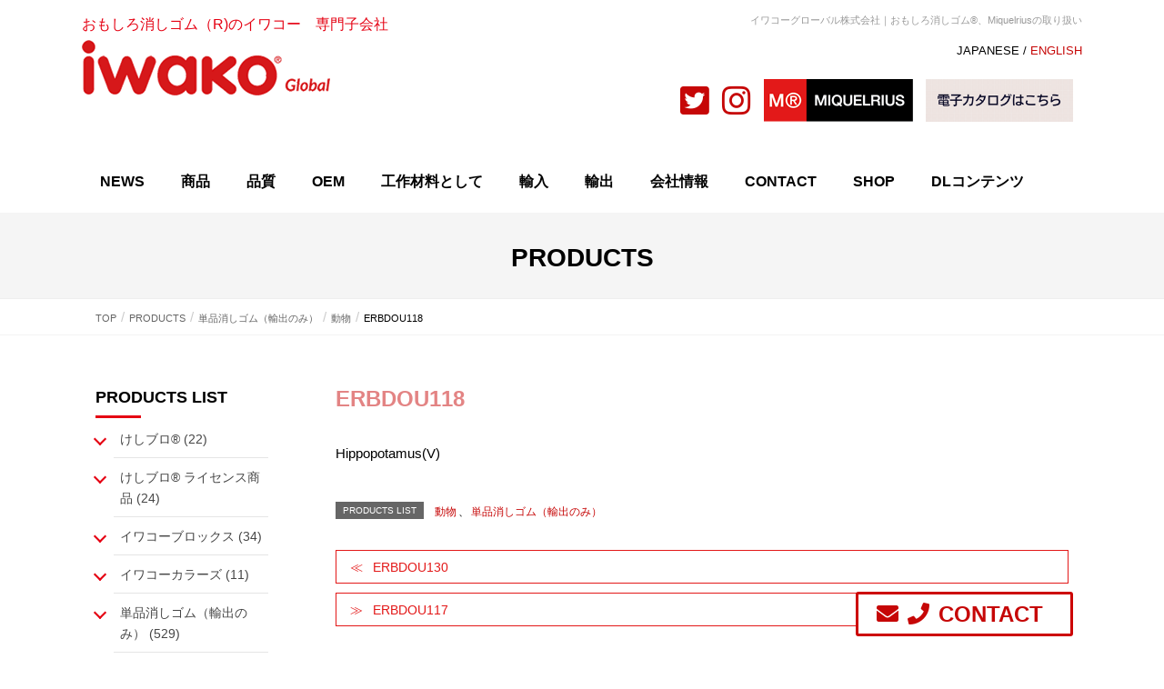

--- FILE ---
content_type: text/html; charset=UTF-8
request_url: https://iwako-global.com/products/erbdou118/
body_size: 8430
content:
<!DOCTYPE html>
<html lang="ja">
<head>
<meta charset="utf-8">
<meta http-equiv="X-UA-Compatible" content="IE=edge">
<meta name="viewport" content="width=device-width, initial-scale=1">
<meta name="keywords" content="おもしろ消しゴム®,Miquelrius,文具,ミケルリウス,IWAKO,イワコー" />
<meta name="description" content="IWAKO （イワコー）の「おもしろ消しゴム®」、Miquelrius（ミケルリウス）のトレンドを取り入れた雑貨テイストの文具を取り扱っております。イワコー商品の海外市場における販売拡大と、海外商材の日本への輸入及び販売を主な事業としており" />
			<!-- Global site tag (gtag.js) - Google Analytics -->
				<script async src="https://www.googletagmanager.com/gtag/js?id=UA-150906069-47"></script>
		<script>
		 window.dataLayer = window.dataLayer || [];
		 function gtag(){dataLayer.push(arguments);}
		 gtag('js', new Date());

		gtag('config', 'UA-150906069-47');
		</script>
	<title>ERBDOU118 &#8211; イワコーグローバル株式会社｜おもしろ消しゴム®、Miquelriusの取り扱い</title>
<meta name="keywords" content="イワコーブロックス,イワコーカラーズ,消しゴム,ブロック,ブロックス,知育玩具" />
<link rel='dns-prefetch' href='//s.w.org' />
<link rel="alternate" type="application/rss+xml" title="イワコーグローバル株式会社｜おもしろ消しゴム®、Miquelriusの取り扱い &raquo; フィード" href="https://iwako-global.com/feed/" />
		<script type="text/javascript">
			window._wpemojiSettings = {"baseUrl":"https:\/\/s.w.org\/images\/core\/emoji\/13.0.1\/72x72\/","ext":".png","svgUrl":"https:\/\/s.w.org\/images\/core\/emoji\/13.0.1\/svg\/","svgExt":".svg","source":{"concatemoji":"https:\/\/iwako-global.com\/wp-includes\/js\/wp-emoji-release.min.js?ver=5.6.16"}};
			!function(e,a,t){var n,r,o,i=a.createElement("canvas"),p=i.getContext&&i.getContext("2d");function s(e,t){var a=String.fromCharCode;p.clearRect(0,0,i.width,i.height),p.fillText(a.apply(this,e),0,0);e=i.toDataURL();return p.clearRect(0,0,i.width,i.height),p.fillText(a.apply(this,t),0,0),e===i.toDataURL()}function c(e){var t=a.createElement("script");t.src=e,t.defer=t.type="text/javascript",a.getElementsByTagName("head")[0].appendChild(t)}for(o=Array("flag","emoji"),t.supports={everything:!0,everythingExceptFlag:!0},r=0;r<o.length;r++)t.supports[o[r]]=function(e){if(!p||!p.fillText)return!1;switch(p.textBaseline="top",p.font="600 32px Arial",e){case"flag":return s([127987,65039,8205,9895,65039],[127987,65039,8203,9895,65039])?!1:!s([55356,56826,55356,56819],[55356,56826,8203,55356,56819])&&!s([55356,57332,56128,56423,56128,56418,56128,56421,56128,56430,56128,56423,56128,56447],[55356,57332,8203,56128,56423,8203,56128,56418,8203,56128,56421,8203,56128,56430,8203,56128,56423,8203,56128,56447]);case"emoji":return!s([55357,56424,8205,55356,57212],[55357,56424,8203,55356,57212])}return!1}(o[r]),t.supports.everything=t.supports.everything&&t.supports[o[r]],"flag"!==o[r]&&(t.supports.everythingExceptFlag=t.supports.everythingExceptFlag&&t.supports[o[r]]);t.supports.everythingExceptFlag=t.supports.everythingExceptFlag&&!t.supports.flag,t.DOMReady=!1,t.readyCallback=function(){t.DOMReady=!0},t.supports.everything||(n=function(){t.readyCallback()},a.addEventListener?(a.addEventListener("DOMContentLoaded",n,!1),e.addEventListener("load",n,!1)):(e.attachEvent("onload",n),a.attachEvent("onreadystatechange",function(){"complete"===a.readyState&&t.readyCallback()})),(n=t.source||{}).concatemoji?c(n.concatemoji):n.wpemoji&&n.twemoji&&(c(n.twemoji),c(n.wpemoji)))}(window,document,window._wpemojiSettings);
		</script>
		<style type="text/css">
img.wp-smiley,
img.emoji {
	display: inline !important;
	border: none !important;
	box-shadow: none !important;
	height: 1em !important;
	width: 1em !important;
	margin: 0 .07em !important;
	vertical-align: -0.1em !important;
	background: none !important;
	padding: 0 !important;
}
</style>
	<link rel='stylesheet' id='sbi_styles-css'  href='https://iwako-global.com/wp-content/plugins/instagram-feed/css/sbi-styles.min.css?ver=6.6.1' type='text/css' media='all' />
<link rel='stylesheet' id='font-awesome-css'  href='https://iwako-global.com/wp-content/themes/lightning-pro/inc/font-awesome/versions/5.6.0/css/all.min.css?ver=5.6' type='text/css' media='all' />
<link rel='stylesheet' id='wp-block-library-css'  href='https://iwako-global.com/wp-includes/css/dist/block-library/style.min.css?ver=5.6.16' type='text/css' media='all' />
<link rel='stylesheet' id='wpsm_ac-font-awesome-front-css'  href='https://iwako-global.com/wp-content/plugins/responsive-accordion-and-collapse/css/font-awesome/css/font-awesome.min.css?ver=5.6.16' type='text/css' media='all' />
<link rel='stylesheet' id='wpsm_ac_bootstrap-front-css'  href='https://iwako-global.com/wp-content/plugins/responsive-accordion-and-collapse/css/bootstrap-front.css?ver=5.6.16' type='text/css' media='all' />
<link rel='stylesheet' id='responsive-lightbox-nivo-css'  href='https://iwako-global.com/wp-content/plugins/responsive-lightbox/assets/nivo/nivo-lightbox.min.css?ver=2.1.0' type='text/css' media='all' />
<link rel='stylesheet' id='responsive-lightbox-nivo-default-css'  href='https://iwako-global.com/wp-content/plugins/responsive-lightbox/assets/nivo/themes/default/default.css?ver=2.1.0' type='text/css' media='all' />
<link rel='stylesheet' id='vkExUnit_common_style-css'  href='https://iwako-global.com/wp-content/plugins/vk-all-in-one-expansion-unit/css/vkExUnit_style.css?ver=9.1.3' type='text/css' media='all' />
<link rel='stylesheet' id='lightning-common-style-css'  href='https://iwako-global.com/wp-content/themes/lightning-pro/assets/css/common.css?ver=1.3.8' type='text/css' media='all' />
<link rel='stylesheet' id='lightning-design-style-css'  href='https://iwako-global.com/wp-content/themes/lightning-pro/design-skin/origin/css/style.css?ver=1.3.8' type='text/css' media='all' />
<style id='lightning-design-style-inline-css' type='text/css'>
/* ltg theme common */.color_key_bg,.color_key_bg_hover:hover{background-color: #e31818;}.color_key_txt,.color_key_txt_hover:hover{color: #e31818;}.color_key_border,.color_key_border_hover:hover{border-color: #e31818;}.color_key_dark_bg,.color_key_dark_bg_hover:hover{background-color: #c60707;}.color_key_dark_txt,.color_key_dark_txt_hover:hover{color: #c60707;}.color_key_dark_border,.color_key_dark_border_hover:hover{border-color: #c60707;}
.bbp-submit-wrapper .button.submit,.woocommerce a.button.alt:hover,.woocommerce-product-search button:hover,.woocommerce button.button.alt { background-color:#c60707 ; }.bbp-submit-wrapper .button.submit:hover,.woocommerce a.button.alt,.woocommerce-product-search button,.woocommerce button.button.alt:hover { background-color:#e31818 ; }.woocommerce ul.product_list_widget li a:hover img { border-color:#e31818; }.veu_color_txt_key { color:#c60707 ; }.veu_color_bg_key { background-color:#c60707 ; }.veu_color_border_key { border-color:#c60707 ; }.btn-default { border-color:#e31818;color:#e31818;}.btn-default:focus,.btn-default:hover { border-color:#e31818;background-color: #e31818; }.btn-primary { background-color:#e31818;border-color:#c60707; }.btn-primary:focus,.btn-primary:hover { background-color:#c60707;border-color:#e31818; }@media (min-width: 992px) { .siteContent .subSection { float:left;margin-left:0; } .siteContent .mainSection { float:right; } }
.tagcloud a:before { font-family: "Font Awesome 5 Free";content: "\f02b";font-weight: bold; }
a { color:#c60707 ; }a:hover { color:#e31818 ; }ul.gMenu a:hover { color:#e31818; }.page-header { background-color:#e31818; }h1.entry-title:first-letter,.single h1.entry-title:first-letter { color:#e31818; }h2,.mainSection-title { border-top-color:#e31818; }h3:after,.subSection-title:after { border-bottom-color:#e31818; }.media .media-body .media-heading a:hover { color:#e31818; }ul.page-numbers li span.page-numbers.current { background-color:#e31818; }.pager li > a { border-color:#e31818;color:#e31818;}.pager li > a:hover { background-color:#e31818;color:#fff;}footer { border-top-color:#e31818; }dt { border-left-color:#e31818; }@media (min-width: 768px){ ul.gMenu > li > a:hover:after, ul.gMenu > li.current-post-ancestor > a:after, ul.gMenu > li.current-menu-item > a:after, ul.gMenu > li.current-menu-parent > a:after, ul.gMenu > li.current-menu-ancestor > a:after, ul.gMenu > li.current_page_parent > a:after, ul.gMenu > li.current_page_ancestor > a:after { border-bottom-color: #e31818 ; } ul.gMenu > li > a:hover .gMenu_description { color: #e31818 ; }} /* @media (min-width: 768px) */
/* page header */.page-header{color:#333;background: url(https://iwako-global.com/wp-content/themes/lightning-pro/inc/vk-page-header/images/header-sample-biz.jpg) no-repeat 50% center;background-size: cover;}
</style>
<link rel='stylesheet' id='lightning-theme-style-css'  href='https://iwako-global.com/wp-content/themes/lightning-pro-child/style.css?ver=1.3.8' type='text/css' media='all' />
<script type='text/javascript' src='https://iwako-global.com/wp-includes/js/jquery/jquery.min.js?ver=3.5.1' id='jquery-core-js'></script>
<script type='text/javascript' src='https://iwako-global.com/wp-includes/js/jquery/jquery-migrate.min.js?ver=3.3.2' id='jquery-migrate-js'></script>
<script type='text/javascript' src='https://iwako-global.com/wp-content/plugins/responsive-lightbox/assets/infinitescroll/infinite-scroll.pkgd.min.js?ver=5.6.16' id='responsive-lightbox-infinite-scroll-js'></script>
<link rel="https://api.w.org/" href="https://iwako-global.com/wp-json/" /><link rel="EditURI" type="application/rsd+xml" title="RSD" href="https://iwako-global.com/xmlrpc.php?rsd" />
<link rel="wlwmanifest" type="application/wlwmanifest+xml" href="https://iwako-global.com/wp-includes/wlwmanifest.xml" /> 
<meta name="generator" content="WordPress 5.6.16" />
<link rel="canonical" href="https://iwako-global.com/products/erbdou118/" />
<link rel='shortlink' href='https://iwako-global.com/?p=2715' />
<link rel="alternate" type="application/json+oembed" href="https://iwako-global.com/wp-json/oembed/1.0/embed?url=https%3A%2F%2Fiwako-global.com%2Fproducts%2Ferbdou118%2F" />
<link rel="alternate" type="text/xml+oembed" href="https://iwako-global.com/wp-json/oembed/1.0/embed?url=https%3A%2F%2Fiwako-global.com%2Fproducts%2Ferbdou118%2F&#038;format=xml" />
<link rel="stylesheet" type="text/css" media="all" href="https://iwako-global.com/wp-content/themes/lightning-pro-child/responsive.css" />
<link href="//netdna.bootstrapcdn.com/font-awesome/4.7.0/css/font-awesome.min.css" rel="stylesheet">
</head>
<body data-rsssl=1 class="products-template-default single single-products postid-2715 post-name-erbdou118 post-type-products sidebar-fix fa_v5_css device-pc">
<!-- [ head ] -->
<div class="vk-mobile-nav-menu-btn">MENU</div><div class="vk-mobile-nav"><nav class="global-nav"><ul id="menu-menu" class="vk-menu-acc  menu"><li id="menu-item-178" class="menu-item menu-item-type-taxonomy menu-item-object-category menu-item-178"><a href="https://iwako-global.com/category/news/">NEWS</a></li>
<li id="menu-item-124" class="menu-item menu-item-type-post_type menu-item-object-page menu-item-has-children menu-item-124"><a href="https://iwako-global.com/categry-list/">商品</a>
<ul class="sub-menu">
	<li id="menu-item-6425" class="menu-item menu-item-type-taxonomy menu-item-object-product-list menu-item-6425"><a href="https://iwako-global.com/product-list/keshiblo/">けしブロ®</a></li>
	<li id="menu-item-8178" class="menu-item menu-item-type-taxonomy menu-item-object-product-list menu-item-8178"><a href="https://iwako-global.com/product-list/sanrio_sumikko/">けしブロ® ライセンス商品</a></li>
	<li id="menu-item-1855" class="menu-item menu-item-type-taxonomy menu-item-object-product-list menu-item-1855"><a href="https://iwako-global.com/product-list/iwakoblocks/">イワコーブロックス</a></li>
	<li id="menu-item-1854" class="menu-item menu-item-type-taxonomy menu-item-object-product-list menu-item-1854"><a href="https://iwako-global.com/product-list/iwakocolorz/">イワコーカラーズ</a></li>
</ul>
</li>
<li id="menu-item-744" class="menu-item menu-item-type-post_type menu-item-object-page menu-item-744"><a href="https://iwako-global.com/quality/">品質</a></li>
<li id="menu-item-7916" class="menu-item menu-item-type-post_type menu-item-object-page menu-item-7916"><a href="https://iwako-global.com/oem/">OEM</a></li>
<li id="menu-item-8385" class="menu-item menu-item-type-post_type menu-item-object-page menu-item-8385"><a href="https://iwako-global.com/kosaku/">工作材料として</a></li>
<li id="menu-item-746" class="menu-item menu-item-type-post_type menu-item-object-page menu-item-746"><a href="https://iwako-global.com/import/">輸入</a></li>
<li id="menu-item-747" class="menu-item menu-item-type-post_type menu-item-object-page menu-item-747"><a href="https://iwako-global.com/export/">輸出</a></li>
<li id="menu-item-780" class="menu-item menu-item-type-post_type menu-item-object-page menu-item-780"><a href="https://iwako-global.com/company/">会社情報</a></li>
<li id="menu-item-123" class="menu-item menu-item-type-post_type menu-item-object-page menu-item-has-children menu-item-123"><a href="https://iwako-global.com/contact/">CONTACT</a>
<ul class="sub-menu">
	<li id="menu-item-1847" class="menu-item menu-item-type-post_type menu-item-object-page menu-item-1847"><a href="https://iwako-global.com/contact/">お問い合わせ</a></li>
	<li id="menu-item-779" class="menu-item menu-item-type-post_type menu-item-object-page menu-item-779"><a href="https://iwako-global.com/overseas-distributors/">海外代理店</a></li>
</ul>
</li>
<li id="menu-item-748" class="menu-item menu-item-type-custom menu-item-object-custom menu-item-has-children menu-item-748"><a href="#">SHOP</a>
<ul class="sub-menu">
	<li id="menu-item-750" class="menu-item menu-item-type-custom menu-item-object-custom menu-item-750"><a target="_blank" rel="noopener" href="https://www.rakuten.co.jp/mriwako/">公式楽天ショップ</a></li>
	<li id="menu-item-8078" class="menu-item menu-item-type-custom menu-item-object-custom menu-item-8078"><a target="_blank" rel="noopener" href="https://iwakoglobal-shop.com/">海外向け公式オンラインショップ</a></li>
</ul>
</li>
<li id="menu-item-5782" class="menu-item menu-item-type-custom menu-item-object-custom menu-item-has-children menu-item-5782"><a href="#">DLコンテンツ</a>
<ul class="sub-menu">
	<li id="menu-item-8959" class="menu-item menu-item-type-post_type menu-item-object-page menu-item-8959"><a href="https://iwako-global.com/dl%e3%82%b3%e3%83%b3%e3%83%86%e3%83%b3%e3%83%84/magnet/">マグネットをつくろう</a></li>
	<li id="menu-item-6827" class="menu-item menu-item-type-post_type menu-item-object-page menu-item-6827"><a href="https://iwako-global.com/dl%e3%82%b3%e3%83%b3%e3%83%86%e3%83%b3%e3%83%84/dotart/">ドットアート図案集</a></li>
	<li id="menu-item-5004" class="menu-item menu-item-type-post_type menu-item-object-page menu-item-5004"><a href="https://iwako-global.com/dl%e3%82%b3%e3%83%b3%e3%83%86%e3%83%b3%e3%83%84/exclusive/">おでかけキット</a></li>
	<li id="menu-item-5290" class="menu-item menu-item-type-post_type menu-item-object-page menu-item-5290"><a href="https://iwako-global.com/dl%e3%82%b3%e3%83%b3%e3%83%86%e3%83%b3%e3%83%84/instructions/">組みかえ編 組立説明書</a></li>
	<li id="menu-item-5011" class="menu-item menu-item-type-post_type menu-item-object-page menu-item-5011"><a href="https://iwako-global.com/dl%e3%82%b3%e3%83%b3%e3%83%86%e3%83%b3%e3%83%84/%e3%83%97%e3%83%ac%e3%82%a4%e3%82%b7%e3%83%bc%e3%83%88/">プレイシート</a></li>
	<li id="menu-item-5010" class="menu-item menu-item-type-post_type menu-item-object-page menu-item-5010"><a href="https://iwako-global.com/dl%e3%82%b3%e3%83%b3%e3%83%86%e3%83%b3%e3%83%84/%e3%82%ab%e3%82%bf%e3%83%ad%e3%82%b0/">カタログ</a></li>
</ul>
</li>
</ul></nav></div><header class="navbar siteHeader">
	<div class="headerTop" id="headerTop"><div class="container"><p class="headerTop_description"></p></div><!-- [ / .container ] --></div><!-- [ / #headerTop  ] -->	<div id="header">
		<div id="headerInner" class="innerBox">
			<div class="w_header">
<div id="widget-page-609" class="widget_pageContent">
<div class="row">
<div class="col-sm-6">
<div class="logo">おもしろ消しゴム（R)のイワコー　専門子会社<br />
<a href="https://iwako-global.com/"><img loading="lazy" width="273" height="61" class="alignnone wp-image-627 size-full" src="https://iwako-global.com/wp-content/uploads/logo-1.png" alt="イワコーグローバル株式会社" /></a></div>
</div>
<div class="col-sm-6">
<p class="headerTop_description">イワコーグローバル株式会社｜おもしろ消しゴム®、Miquelriusの取り扱い</p>
<p class="fzS mb10">JAPANESE / <a href="https://iwako-global.com/en">ENGLISH</a></p>
<ul class="list-inline">
<li style="list-style-type: none;">
<ul class="list-inline">
<li><a href="https://twitter.com/IwakoMR" target="_blank" rel="noopener noreferrer"><i class="fab fa-twitter-square"></i></a></li>
<li><a href="https://www.instagram.com/iwako_global_official/" target="_blank" rel="noopener noreferrer"><i class="fab fa-instagram"></i></a></li>
<li><a href="http://miquelrius.jp/" target="_blank" rel="noopener noreferrer"><img loading="lazy" width="164" height="47" class="alignnone size-full wp-image-620" src="https://iwako-global.com/wp-content/uploads/miquel.png" alt="miquelrius" /></a></li>
<li><a href="https://iwako-global.com/dl%e3%82%b3%e3%83%b3%e3%83%86%e3%83%b3%e3%83%84/%e3%82%ab%e3%82%bf%e3%83%ad%e3%82%b0/"><img loading="lazy" class="alignnone wp-image-6474" src="https://iwako-global.com/wp-content/uploads/2-1.png" alt="" width="162" height="47" /></a></li>
</ul>
</li>
</ul>
</div>
</div>
</div>
</div>		</div>
	</div>
	</header>

<!-- [ #gMenu ] -->
<div id="gMenu" class="itemClose" onclick="showHide('gMenu');">
	<div id="gMenuInner" class="innerBox">
		<div class="menu-menu-container"><ul id="menu-menu-1" class="menu"><li class="menu-item menu-item-type-taxonomy menu-item-object-category menu-item-178"><a href="https://iwako-global.com/category/news/">NEWS</a></li>
<li class="menu-item menu-item-type-post_type menu-item-object-page menu-item-has-children menu-item-124"><a href="https://iwako-global.com/categry-list/">商品</a>
<ul class="sub-menu">
	<li class="menu-item menu-item-type-taxonomy menu-item-object-product-list menu-item-6425"><a href="https://iwako-global.com/product-list/keshiblo/">けしブロ®</a></li>
	<li class="menu-item menu-item-type-taxonomy menu-item-object-product-list menu-item-8178"><a href="https://iwako-global.com/product-list/sanrio_sumikko/">けしブロ® ライセンス商品</a></li>
	<li class="menu-item menu-item-type-taxonomy menu-item-object-product-list menu-item-1855"><a href="https://iwako-global.com/product-list/iwakoblocks/">イワコーブロックス</a></li>
	<li class="menu-item menu-item-type-taxonomy menu-item-object-product-list menu-item-1854"><a href="https://iwako-global.com/product-list/iwakocolorz/">イワコーカラーズ</a></li>
</ul>
</li>
<li class="menu-item menu-item-type-post_type menu-item-object-page menu-item-744"><a href="https://iwako-global.com/quality/">品質</a></li>
<li class="menu-item menu-item-type-post_type menu-item-object-page menu-item-7916"><a href="https://iwako-global.com/oem/">OEM</a></li>
<li class="menu-item menu-item-type-post_type menu-item-object-page menu-item-8385"><a href="https://iwako-global.com/kosaku/">工作材料として</a></li>
<li class="menu-item menu-item-type-post_type menu-item-object-page menu-item-746"><a href="https://iwako-global.com/import/">輸入</a></li>
<li class="menu-item menu-item-type-post_type menu-item-object-page menu-item-747"><a href="https://iwako-global.com/export/">輸出</a></li>
<li class="menu-item menu-item-type-post_type menu-item-object-page menu-item-780"><a href="https://iwako-global.com/company/">会社情報</a></li>
<li class="menu-item menu-item-type-post_type menu-item-object-page menu-item-has-children menu-item-123"><a href="https://iwako-global.com/contact/">CONTACT</a>
<ul class="sub-menu">
	<li class="menu-item menu-item-type-post_type menu-item-object-page menu-item-1847"><a href="https://iwako-global.com/contact/">お問い合わせ</a></li>
	<li class="menu-item menu-item-type-post_type menu-item-object-page menu-item-779"><a href="https://iwako-global.com/overseas-distributors/">海外代理店</a></li>
</ul>
</li>
<li class="menu-item menu-item-type-custom menu-item-object-custom menu-item-has-children menu-item-748"><a href="#">SHOP</a>
<ul class="sub-menu">
	<li class="menu-item menu-item-type-custom menu-item-object-custom menu-item-750"><a target="_blank" rel="noopener" href="https://www.rakuten.co.jp/mriwako/">公式楽天ショップ</a></li>
	<li class="menu-item menu-item-type-custom menu-item-object-custom menu-item-8078"><a target="_blank" rel="noopener" href="https://iwakoglobal-shop.com/">海外向け公式オンラインショップ</a></li>
</ul>
</li>
<li class="menu-item menu-item-type-custom menu-item-object-custom menu-item-has-children menu-item-5782"><a href="#">DLコンテンツ</a>
<ul class="sub-menu">
	<li class="menu-item menu-item-type-post_type menu-item-object-page menu-item-8959"><a href="https://iwako-global.com/dl%e3%82%b3%e3%83%b3%e3%83%86%e3%83%b3%e3%83%84/magnet/">マグネットをつくろう</a></li>
	<li class="menu-item menu-item-type-post_type menu-item-object-page menu-item-6827"><a href="https://iwako-global.com/dl%e3%82%b3%e3%83%b3%e3%83%86%e3%83%b3%e3%83%84/dotart/">ドットアート図案集</a></li>
	<li class="menu-item menu-item-type-post_type menu-item-object-page menu-item-5004"><a href="https://iwako-global.com/dl%e3%82%b3%e3%83%b3%e3%83%86%e3%83%b3%e3%83%84/exclusive/">おでかけキット</a></li>
	<li class="menu-item menu-item-type-post_type menu-item-object-page menu-item-5290"><a href="https://iwako-global.com/dl%e3%82%b3%e3%83%b3%e3%83%86%e3%83%b3%e3%83%84/instructions/">組みかえ編 組立説明書</a></li>
	<li class="menu-item menu-item-type-post_type menu-item-object-page menu-item-5011"><a href="https://iwako-global.com/dl%e3%82%b3%e3%83%b3%e3%83%86%e3%83%b3%e3%83%84/%e3%83%97%e3%83%ac%e3%82%a4%e3%82%b7%e3%83%bc%e3%83%88/">プレイシート</a></li>
	<li class="menu-item menu-item-type-post_type menu-item-object-page menu-item-5010"><a href="https://iwako-global.com/dl%e3%82%b3%e3%83%b3%e3%83%86%e3%83%b3%e3%83%84/%e3%82%ab%e3%82%bf%e3%83%ad%e3%82%b0/">カタログ</a></li>
</ul>
</li>
</ul></div>	</div>
</div>
<!-- [ #gMenu ] -->
<div class="section page-header"><div class="container"><div class="row"><div class="col-md-12">
<div class="page-header_pageTitle">
PRODUCTS</div>
</div></div></div></div><!-- [ /.page-header ] -->
<!-- [ .breadSection ] -->
<div class="section breadSection">
<div class="container">
<div class="row">
<ol class="breadcrumb"><li id="panHome"><a href="https://iwako-global.com/"><span><i class="fa fa-home"></i> TOP</span></a></li><li><a href="https://iwako-global.com/products/"><span>PRODUCTS</span></a></li><li><a href="https://iwako-global.com/product-list/single/"><span>単品消しゴム（輸出のみ）</span></a></li><li><a href="https://iwako-global.com/product-list/animal/"><span>動物</span></a></li><li><span>ERBDOU118</span></li></ol>
</div>
</div>
</div>
<!-- [ /.breadSection ] -->
<div class="section siteContent">
<div class="container">
<div class="row">

<div class="col-md-8 mainSection" id="main" role="main">

			<article id="post-2715" class="post-2715 products type-products status-publish has-post-thumbnail hentry product-list-animal product-list-single">
		<header>
		<div class="entry-meta">


<span class="published entry-meta_items">2019-12-09</span>

<span class="entry-meta_items entry-meta_updated entry-meta_hidden">/ 最終更新日 : <span class="updated">2019-12-10</span></span>


	
	<span class="vcard author entry-meta_items entry-meta_items_author entry-meta_hidden"><span class="fn">design</span></span>



<span class="entry-meta_items entry-meta_items_term"><a href="https://iwako-global.com/product-list/animal/" class="btn btn-xs btn-primary" style="background-color:#999999;border:none;">動物</a></span>
</div>
		<h1 class="entry-title">ERBDOU118</h1>
		</header>

		<div class="entry-body">
		<p>Hippopotamus(V)</p>
		</div><!-- [ /.entry-body ] -->

		<div class="entry-footer">
		
				<div class="entry-meta-dataList"><dl><dt>PRODUCTS LIST</dt><dd><a href="https://iwako-global.com/product-list/animal/">動物</a>、<a href="https://iwako-global.com/product-list/single/">単品消しゴム（輸出のみ）</a></dd></dl></div>
					</div><!-- [ /.entry-footer ] -->

			</article>
	
<nav>
  <ul class="pager">
	<li class="previous"><a href="https://iwako-global.com/products/erbdou130/" rel="prev">ERBDOU130</a></li>
	<li class="next"><a href="https://iwako-global.com/products/erbdou117/" rel="next">ERBDOU117</a></li>
  </ul>
</nav>

</div><!-- [ /.mainSection ] -->

<div class="col-md-3 col-md-offset-1 subSection sideSection">
<aside class="widget widget_categories" id="custom-post-type-categories-3"><h1 class="widget-title subSection-title">PRODUCTS LIST</h1>		<ul>
	<li class="cat-item cat-item-69"><a href="https://iwako-global.com/product-list/keshiblo/">けしブロ® (22)</a>
</li>
	<li class="cat-item cat-item-73"><a href="https://iwako-global.com/product-list/sanrio_sumikko/">けしブロ® ライセンス商品 (24)</a>
</li>
	<li class="cat-item cat-item-23"><a href="https://iwako-global.com/product-list/iwakoblocks/">イワコーブロックス (34)</a>
</li>
	<li class="cat-item cat-item-22"><a href="https://iwako-global.com/product-list/iwakocolorz/">イワコーカラーズ (11)</a>
</li>
	<li class="cat-item cat-item-15"><a href="https://iwako-global.com/product-list/single/">単品消しゴム（輸出のみ） (529)</a>
<ul class='children'>
	<li class="cat-item cat-item-18"><a href="https://iwako-global.com/product-list/animal/">動物 (179)</a>
</li>
	<li class="cat-item cat-item-24"><a href="https://iwako-global.com/product-list/food/">食べ物 (187)</a>
</li>
	<li class="cat-item cat-item-25"><a href="https://iwako-global.com/product-list/sports/">スポーツ (21)</a>
</li>
	<li class="cat-item cat-item-26"><a href="https://iwako-global.com/product-list/vehicle/">乗り物 (34)</a>
</li>
	<li class="cat-item cat-item-27"><a href="https://iwako-global.com/product-list/school/">学校関連 (26)</a>
</li>
	<li class="cat-item cat-item-28"><a href="https://iwako-global.com/product-list/item/">アイテム (34)</a>
</li>
	<li class="cat-item cat-item-29"><a href="https://iwako-global.com/product-list/others-single/">その他 (48)</a>
</li>
</ul>
</li>
	<li class="cat-item cat-item-16"><a href="https://iwako-global.com/product-list/blister/">ブリスター消しゴム（輸出のみ） (73)</a>
<ul class='children'>
	<li class="cat-item cat-item-30"><a href="https://iwako-global.com/product-list/animal-blister/">動物 (21)</a>
</li>
	<li class="cat-item cat-item-57"><a href="https://iwako-global.com/product-list/food-blister/">食べ物 (25)</a>
</li>
	<li class="cat-item cat-item-31"><a href="https://iwako-global.com/product-list/sports-blister/">スポーツ (2)</a>
</li>
	<li class="cat-item cat-item-32"><a href="https://iwako-global.com/product-list/vehicle-blister/">乗り物 (5)</a>
</li>
	<li class="cat-item cat-item-33"><a href="https://iwako-global.com/product-list/school-blister/">学校関連 (3)</a>
</li>
	<li class="cat-item cat-item-34"><a href="https://iwako-global.com/product-list/item-blister/">アイテム (5)</a>
</li>
	<li class="cat-item cat-item-35"><a href="https://iwako-global.com/product-list/others-blister/">その他 (10)</a>
</li>
</ul>
</li>
	<li class="cat-item cat-item-17"><a href="https://iwako-global.com/product-list/60/">60個アソート（輸出のみ） (66)</a>
<ul class='children'>
	<li class="cat-item cat-item-36"><a href="https://iwako-global.com/product-list/animal-60/">動物 (21)</a>
</li>
	<li class="cat-item cat-item-37"><a href="https://iwako-global.com/product-list/food-60/">食べ物 (18)</a>
</li>
	<li class="cat-item cat-item-38"><a href="https://iwako-global.com/product-list/sports-60/">スポーツ (2)</a>
</li>
	<li class="cat-item cat-item-39"><a href="https://iwako-global.com/product-list/vehicle-60/">乗り物 (5)</a>
</li>
	<li class="cat-item cat-item-40"><a href="https://iwako-global.com/product-list/school-60/">学校関連 (4)</a>
</li>
	<li class="cat-item cat-item-41"><a href="https://iwako-global.com/product-list/item-60/">アイテム (6)</a>
</li>
	<li class="cat-item cat-item-42"><a href="https://iwako-global.com/product-list/others-60/">その他 (10)</a>
</li>
</ul>
</li>
	<li class="cat-item cat-item-19"><a href="https://iwako-global.com/product-list/box/">パッチンケース（輸出のみ） (10)</a>
<ul class='children'>
	<li class="cat-item cat-item-43"><a href="https://iwako-global.com/product-list/animal-box/">動物 (3)</a>
</li>
	<li class="cat-item cat-item-44"><a href="https://iwako-global.com/product-list/food-box/">食べ物 (6)</a>
</li>
	<li class="cat-item cat-item-45"><a href="https://iwako-global.com/product-list/item-box/">アイテム (1)</a>
</li>
</ul>
</li>
	<li class="cat-item cat-item-20"><a href="https://iwako-global.com/product-list/licensed/">ライセンス商品 (5)</a>
<ul class='children'>
	<li class="cat-item cat-item-46"><a href="https://iwako-global.com/product-list/hellokitty-sanrio-my-melody/">サンリオ (5)</a>
</li>
</ul>
</li>
	<li class="cat-item cat-item-21"><a href="https://iwako-global.com/product-list/miscellaneous/">いろいろ（輸出のみ） (19)</a>
<ul class='children'>
	<li class="cat-item cat-item-48"><a href="https://iwako-global.com/product-list/value-set/">3個パック (8)</a>
</li>
	<li class="cat-item cat-item-55"><a href="https://iwako-global.com/product-list/playsheet/">プレイシート (4)</a>
</li>
	<li class="cat-item cat-item-56"><a href="https://iwako-global.com/product-list/crafthouse/">クラフトハウス (6)</a>
</li>
	<li class="cat-item cat-item-71"><a href="https://iwako-global.com/product-list/others-stackingblockcase/">スタッキングブロックケース (1)</a>
</li>
</ul>
</li>
		</ul>
</aside></div><!-- [ /.subSection ] -->

</div><!-- [ /.row ] -->
</div><!-- [ /.container ] -->
</div><!-- [ /.siteContent ] -->


<footer class="section siteFooter">
    <div class="footerMenu">
       <div class="container">
                    </div>
    </div>
    <div class="container sectionBox">
        <div class="row ">
            <div class="col-md-12"><aside class="widget widget_pudge" id="pudge-2">
<div id="widget-page-262" class="widget_pageContent">
<div class="row sphidden">
<div class="col-sm-3">
<ul class="arrow">
<li><a href="https://iwako-global.com/">トップページ</a></li>
<li><a href="https://iwako-global.com/news/">ニュース</a></li>
<li><a href="https://iwako-global.com/company/">会社情報</a></li>
<li><a href="https://iwako-global.com/contact/">お問い合わせ</a></li>
<li><a href="https://iwako-global.com/overseas-distributors/">海外代理店</a></li>
</ul>
<p>&nbsp;</p>
<p>&nbsp;</p>
</div>
<div class="col-sm-3">
<p><strong>PRODUCTS</strong></p>
<ul class="arrow">
<li><a href="https://iwako-global.com/categry-list/">商品カテゴリー一覧</a> <br />
&#8211; <a href="https://iwako-global.com/product-list/keshiblo/">けしブロ®</a><br />
&#8211; <a href="https://iwako-global.com/product-list/iwakoblocks/">イワコーブロックス</a><br />
&#8211; <a href="https://iwako-global.com/product-list/iwakocolorz">イワコーカラーズ</a><br />
&#8211; <a href="https://iwako-global.com/product-list/single/">単品消しゴム</a><br />
&#8211; <a href="https://iwako-global.com/product-list/blister/">ブリスター消しゴム</a><br />
&#8211; <a href="https://iwako-global.com/product-list/60/">60個アソート</a><br />
&#8211; <a href="https://iwako-global.com/product-list/box/">パッチンケース</a><br />
&#8211; <a href="https://iwako-global.com/product-list/licensed/">ライセンス商品</a><br />
&#8211; <a href="https://iwako-global.com/product-list/miscellaneous/">いろいろ</a></li>
</ul>
</div>
<div class="col-sm-3"><strong>WORKS</strong></p>
<ul class="arrow">
<li><a href="https://iwako-global.com/quality/">品質について</a></li>
<li><a href="https://iwako-global.com/oem/">OEM</a></li>
<li><a href="https://iwako-global.com/import/">輸入事業</a></li>
<li><a href="https://iwako-global.com/export/">輸出事業</a></li>
</ul>
<p><strong>ONLINE SHOP</strong></p>
<ul class="arrow">
<li><a href="https://www.rakuten.co.jp/mriwako/" target="_blank" rel="noopener noreferrer">公式楽天ショップ</a></li>
<li><a href="https://iwakoglobal-shop.com/" target="_blank" rel="noopener noreferrer">海外向け公式オンラインショップ</a><a href="https://www.rakuten.co.jp/mriwako/" target="_blank" rel="noopener noreferrer"></a></li>
</ul>
</div>
<div class="col-sm-3">
<p><a href="https://iwako-global.com/"><img src="https://iwako-global.com/wp-content/uploads/logo-1.png" alt="" class="alignnone size-full wp-image-627" width="223" /></a></p>
<p>&nbsp;</p>
<p><a href="https://www.rakuten.co.jp/mriwako/" target="_blank" rel="noopener noreferrer"><img src="https://iwako-global.com/wp-content/uploads/logo-3.jpg" alt="" class="alignnone size-full wp-image-627" width="223" /></a></p>
<p>&nbsp;</p>
<p>&nbsp;</p>
<p>&nbsp;</p>
</div>
</div>
</div>
</aside><aside class="widget widget_custom_post_widget" id="custom_post_widget-2"><div class="fixBnr">
<div class="box bd"><a href="https://iwako-global.com/contact/" rel="noopener noreferrer"><i class="fas fa-envelope"></i><i class="fas fa-phone"></i>CONTACT</a></div>
</div>
</aside><aside class="widget_text widget widget_custom_html" id="custom_html-2"><div class="textwidget custom-html-widget"><!--サイドバーアコーディオン-->
<script>
jQuery(function() {
	jQuery(".widget_categories ul li").click(function(e){
        	if(e.target.tagName.toLowerCase() != 'a'){
            	e.preventDefault();
            	jQuery(this).children('ul.children').slideToggle();
            	return false;
        	}
    	});
});
</script></div></aside></div>        </div>
    </div>
    <div class="container sectionBox copySection text-center">
          <p>Copyright &copy; イワコーグローバル株式会社｜おもしろ消しゴム®、Miquelriusの取り扱い All Rights Reserved.</p>    </div>
</footer>
<a href="#top" id="page_top" class="page_top_btn">PAGE TOP</a><!-- Instagram Feed JS -->
<script type="text/javascript">
var sbiajaxurl = "https://iwako-global.com/wp-admin/admin-ajax.php";
</script>
<script type='text/javascript' src='https://iwako-global.com/wp-content/plugins/responsive-accordion-and-collapse/js/bootstrap.js?ver=5.6.16' id='wpsm_ac_bootstrap-js-front-js'></script>
<script type='text/javascript' src='https://iwako-global.com/wp-content/plugins/responsive-accordion-and-collapse/js/accordion.js?ver=5.6.16' id='call_ac-js-front-js'></script>
<script type='text/javascript' src='https://iwako-global.com/wp-content/plugins/responsive-lightbox/assets/nivo/nivo-lightbox.min.js?ver=2.1.0' id='responsive-lightbox-nivo-js'></script>
<script type='text/javascript' id='responsive-lightbox-js-extra'>
/* <![CDATA[ */
var rlArgs = {"script":"nivo","selector":"lightbox","customEvents":"","activeGalleries":"1","effect":"fade","clickOverlayToClose":"1","keyboardNav":"1","errorMessage":"The requested content cannot be loaded. Please try again later.","woocommerce_gallery":"0","ajaxurl":"https:\/\/iwako-global.com\/wp-admin\/admin-ajax.php","nonce":"9d4458f560"};
/* ]]> */
</script>
<script type='text/javascript' src='https://iwako-global.com/wp-content/plugins/responsive-lightbox/js/front.js?ver=2.1.0' id='responsive-lightbox-js'></script>
<script type='text/javascript' src='https://iwako-global.com/wp-content/themes/lightning-pro/library/bootstrap/js/bootstrap.min.js?ver=3.4.1' id='bootstrap-js-js'></script>
<script type='text/javascript' src='https://iwako-global.com/wp-content/themes/lightning-pro/assets/js/lightning.min.js?ver=1.3.8' id='lightning-js-js'></script>
<script type='text/javascript' src='https://iwako-global.com/wp-includes/js/wp-embed.min.js?ver=5.6.16' id='wp-embed-js'></script>
<script type='text/javascript' src='https://iwako-global.com/wp-content/plugins/vk-all-in-one-expansion-unit/plugins/smooth-scroll/js/smooth-scroll.min.js?ver=9.1.3' id='vkExUnit_smooth-js-js'></script>
<script type='text/javascript' id='vkExUnit_master-js-js-extra'>
/* <![CDATA[ */
var vkExOpt = {"ajax_url":"https:\/\/iwako-global.com\/wp-admin\/admin-ajax.php"};
/* ]]> */
</script>
<script type='text/javascript' src='https://iwako-global.com/wp-content/plugins/vk-all-in-one-expansion-unit/js/all.min.js?ver=9.1.3' id='vkExUnit_master-js-js'></script>
</body>
</html>
